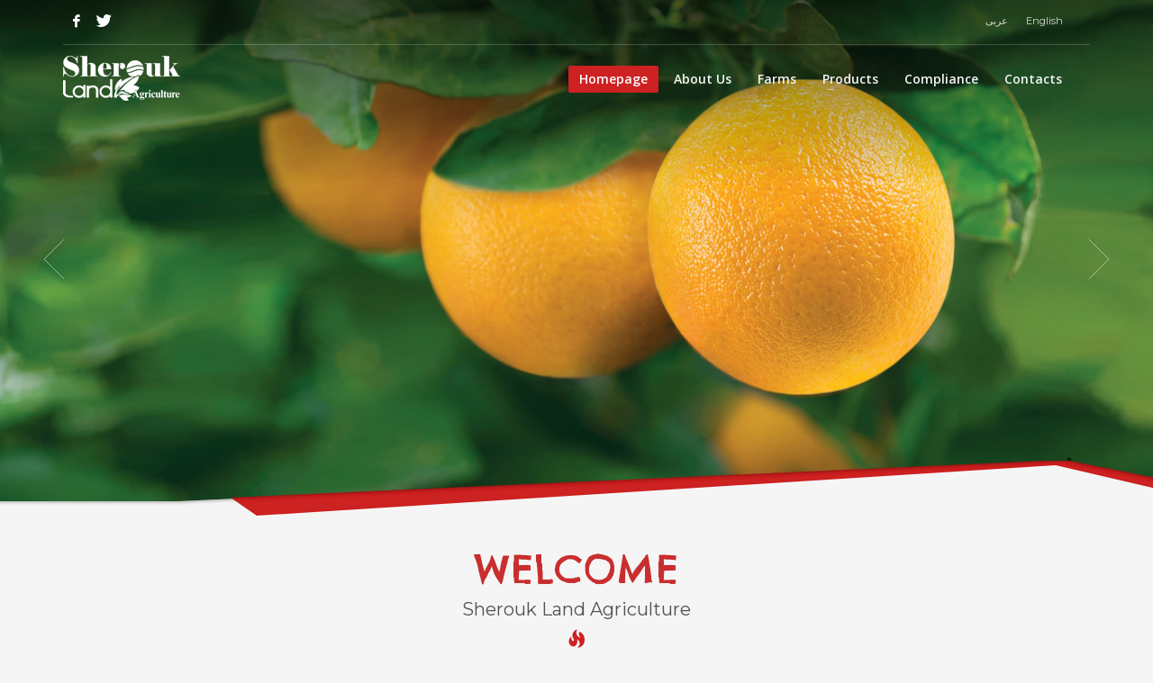

--- FILE ---
content_type: text/html; charset=UTF-8
request_url: http://sheroukland.com/
body_size: 13024
content:
<!DOCTYPE html>
<html lang="en-US">
<head>
<meta charset="UTF-8"/>
<meta name="twitter:widgets:csp" content="on"/>
<link rel="profile" href="http://gmpg.org/xfn/11"/>
<link rel="pingback" href="http://sheroukland.com/xmlrpc.php"/>

<title>Sheroukland &#8211; Agriculture</title>
<link rel='dns-prefetch' href='//fonts.googleapis.com' />
<link rel='dns-prefetch' href='//netdna.bootstrapcdn.com' />
<link rel='dns-prefetch' href='//s.w.org' />
<link rel="alternate" type="application/rss+xml" title="Sheroukland &raquo; Feed" href="http://sheroukland.com/feed/" />
<link rel="alternate" type="application/rss+xml" title="Sheroukland &raquo; Comments Feed" href="http://sheroukland.com/comments/feed/" />
		<script type="text/javascript">
			window._wpemojiSettings = {"baseUrl":"https:\/\/s.w.org\/images\/core\/emoji\/11\/72x72\/","ext":".png","svgUrl":"https:\/\/s.w.org\/images\/core\/emoji\/11\/svg\/","svgExt":".svg","source":{"concatemoji":"http:\/\/sheroukland.com\/wp-includes\/js\/wp-emoji-release.min.js?ver=4.9.26"}};
			!function(e,a,t){var n,r,o,i=a.createElement("canvas"),p=i.getContext&&i.getContext("2d");function s(e,t){var a=String.fromCharCode;p.clearRect(0,0,i.width,i.height),p.fillText(a.apply(this,e),0,0);e=i.toDataURL();return p.clearRect(0,0,i.width,i.height),p.fillText(a.apply(this,t),0,0),e===i.toDataURL()}function c(e){var t=a.createElement("script");t.src=e,t.defer=t.type="text/javascript",a.getElementsByTagName("head")[0].appendChild(t)}for(o=Array("flag","emoji"),t.supports={everything:!0,everythingExceptFlag:!0},r=0;r<o.length;r++)t.supports[o[r]]=function(e){if(!p||!p.fillText)return!1;switch(p.textBaseline="top",p.font="600 32px Arial",e){case"flag":return s([55356,56826,55356,56819],[55356,56826,8203,55356,56819])?!1:!s([55356,57332,56128,56423,56128,56418,56128,56421,56128,56430,56128,56423,56128,56447],[55356,57332,8203,56128,56423,8203,56128,56418,8203,56128,56421,8203,56128,56430,8203,56128,56423,8203,56128,56447]);case"emoji":return!s([55358,56760,9792,65039],[55358,56760,8203,9792,65039])}return!1}(o[r]),t.supports.everything=t.supports.everything&&t.supports[o[r]],"flag"!==o[r]&&(t.supports.everythingExceptFlag=t.supports.everythingExceptFlag&&t.supports[o[r]]);t.supports.everythingExceptFlag=t.supports.everythingExceptFlag&&!t.supports.flag,t.DOMReady=!1,t.readyCallback=function(){t.DOMReady=!0},t.supports.everything||(n=function(){t.readyCallback()},a.addEventListener?(a.addEventListener("DOMContentLoaded",n,!1),e.addEventListener("load",n,!1)):(e.attachEvent("onload",n),a.attachEvent("onreadystatechange",function(){"complete"===a.readyState&&t.readyCallback()})),(n=t.source||{}).concatemoji?c(n.concatemoji):n.wpemoji&&n.twemoji&&(c(n.twemoji),c(n.wpemoji)))}(window,document,window._wpemojiSettings);
		</script>
		<style type="text/css">
img.wp-smiley,
img.emoji {
	display: inline !important;
	border: none !important;
	box-shadow: none !important;
	height: 1em !important;
	width: 1em !important;
	margin: 0 .07em !important;
	vertical-align: -0.1em !important;
	background: none !important;
	padding: 0 !important;
}
</style>
<link rel='stylesheet' id='zn_all_g_fonts-css'  href='//fonts.googleapis.com/css?family=Montserrat%3Aregular%2C500%2C700%7COpen+Sans%3Aregular%2C300%2C600%2C700%2C800&#038;ver=4.9.26' type='text/css' media='all' />
<link rel='stylesheet' id='arabic-font-css-css'  href='http://sheroukland.com/wp-content/plugins/arabic-font/css/arabic-fonts.css' type='text/css' media='all' />
<link rel='stylesheet' id='finalTilesGallery_stylesheet-css'  href='http://sheroukland.com/wp-content/plugins/final-tiles-gallery/scripts/ftg.css?ver=3.3.39' type='text/css' media='all' />
<link rel='stylesheet' id='fontawesome_stylesheet-css'  href='//netdna.bootstrapcdn.com/font-awesome/4.1.0/css/font-awesome.css?ver=4.9.26' type='text/css' media='all' />
<link rel='stylesheet' id='rs-plugin-settings-css'  href='http://sheroukland.com/wp-content/plugins/revslider/public/assets/css/settings.css?ver=5.4.8' type='text/css' media='all' />
<style id='rs-plugin-settings-inline-css' type='text/css'>
#rs-demo-id {}
</style>
<link rel='stylesheet' id='tt-easy-google-fonts-css'  href='http://fonts.googleapis.com/css?family=Open+Sans%3Aregular%7CChelsea+Market%3Aregular%7CExo%3Aregular%2C200&#038;subset=latin%2Call%2Call&#038;ver=4.9.26' type='text/css' media='all' />
<link rel='stylesheet' id='hg-mailchimp-styles-css'  href='http://sheroukland.com/wp-content/themes/kallyas-Master/framework/hogash-mailchimp/assets/css/hg-mailchimp.css?ver=1.0.0' type='text/css' media='all' />
<link rel='stylesheet' id='kallyas-styles-css'  href='http://sheroukland.com/wp-content/themes/kallyas-Master/style.css?ver=4.16.2' type='text/css' media='all' />
<link rel='stylesheet' id='th-bootstrap-styles-css'  href='http://sheroukland.com/wp-content/themes/kallyas-Master/css/bootstrap.min.css?ver=4.16.2' type='text/css' media='all' />
<link rel='stylesheet' id='th-theme-template-styles-css'  href='http://sheroukland.com/wp-content/themes/kallyas-Master/css/template.min.css?ver=4.16.2' type='text/css' media='all' />
<link rel='stylesheet' id='zion-frontend-css'  href='http://sheroukland.com/wp-content/themes/kallyas-Master/framework/zion-builder/assets/css/znb_frontend.css?ver=1.0.21' type='text/css' media='all' />
<link rel='stylesheet' id='6-layout.css-css'  href='//sheroukland.com/wp-content/uploads/zion-builder/cache/6-layout.css?ver=b5afa809926592bb5a9003c4235de018' type='text/css' media='all' />
<link rel='stylesheet' id='js_composer_front-css'  href='http://sheroukland.com/wp-content/plugins/js_composer/assets/css/js_composer.css?ver=4.7.4' type='text/css' media='all' />
<link rel='stylesheet' id='bsf-Defaults-css'  href='http://sheroukland.com/wp-content/uploads/smile_fonts/Defaults/Defaults.css?ver=4.9.26' type='text/css' media='all' />
<link rel='stylesheet' id='ultimate-style-min-css'  href='http://sheroukland.com/wp-content/plugins/Ultimate_VC_Addons/assets/min-css/ultimate.min.css?ver=3.13.4' type='text/css' media='all' />
<link rel='stylesheet' id='th-theme-print-stylesheet-css'  href='http://sheroukland.com/wp-content/themes/kallyas-Master/css/print.css?ver=4.16.2' type='text/css' media='print' />
<link rel='stylesheet' id='th-theme-options-styles-css'  href='//sheroukland.com/wp-content/uploads/zn_dynamic.css?ver=1533603055' type='text/css' media='all' />
<script type='text/javascript' src='http://sheroukland.com/wp-includes/js/jquery/jquery.js?ver=1.12.4'></script>
<script type='text/javascript' src='http://sheroukland.com/wp-includes/js/jquery/jquery-migrate.min.js?ver=1.4.1'></script>
<script type='text/javascript' src='http://sheroukland.com/wp-content/plugins/revslider/public/assets/js/jquery.themepunch.tools.min.js?ver=5.4.8'></script>
<script type='text/javascript' src='http://sheroukland.com/wp-content/plugins/revslider/public/assets/js/jquery.themepunch.revolution.min.js?ver=5.4.8'></script>
<script type='text/javascript' src='http://sheroukland.com/wp-content/plugins/Ultimate_VC_Addons/assets/min-js/ultimate.min.js?ver=3.13.4'></script>
<link rel='https://api.w.org/' href='http://sheroukland.com/wp-json/' />
<link rel="EditURI" type="application/rsd+xml" title="RSD" href="http://sheroukland.com/xmlrpc.php?rsd" />
<link rel="wlwmanifest" type="application/wlwmanifest+xml" href="http://sheroukland.com/wp-includes/wlwmanifest.xml" /> 
<meta name="generator" content="WordPress 4.9.26" />
<link rel="canonical" href="http://sheroukland.com/" />
<link rel='shortlink' href='http://sheroukland.com/' />
<link rel="alternate" type="application/json+oembed" href="http://sheroukland.com/wp-json/oembed/1.0/embed?url=http%3A%2F%2Fsheroukland.com%2F" />
<link rel="alternate" type="text/xml+oembed" href="http://sheroukland.com/wp-json/oembed/1.0/embed?url=http%3A%2F%2Fsheroukland.com%2F&#038;format=xml" />



<!-- Generated by Arabic Font -->
<style type='text/css'>.arab {font-family: JF Flat Jozoor; font-size: 18px; direction: rtl; line-height: 45px; text-align: Center;}</style>


<!-- Start arabic-webfonts v1.4.6 styles -->        <style id='arabic-webfonts' type='text/css'>
                                                                                                   	    </style>
        <!-- /End arabic-webfonts styles -->		<meta name="theme-color"
			  content="#cd2122">
				<meta name="viewport" content="width=device-width, initial-scale=1, maximum-scale=1"/>
		
		<!--[if lte IE 8]>
		<script type="text/javascript">
			var $buoop = {
				vs: {i: 10, f: 25, o: 12.1, s: 7, n: 9}
			};

			$buoop.ol = window.onload;

			window.onload = function () {
				try {
					if ($buoop.ol) {
						$buoop.ol()
					}
				}
				catch (e) {
				}

				var e = document.createElement("script");
				e.setAttribute("type", "text/javascript");
				e.setAttribute("src", "http://browser-update.org/update.js");
				document.body.appendChild(e);
			};
		</script>
		<![endif]-->

		<!-- for IE6-8 support of HTML5 elements -->
		<!--[if lt IE 9]>
		<script src="//html5shim.googlecode.com/svn/trunk/html5.js"></script>
		<![endif]-->
		
	<!-- Fallback for animating in viewport -->
	<noscript>
		<style type="text/css" media="screen">
			.zn-animateInViewport {visibility: visible;}
		</style>
	</noscript>
			<style type="text/css">.recentcomments a{display:inline !important;padding:0 !important;margin:0 !important;}</style>
		<meta name="generator" content="Powered by Visual Composer - drag and drop page builder for WordPress."/>
<!--[if lte IE 9]><link rel="stylesheet" type="text/css" href="http://sheroukland.com/wp-content/plugins/js_composer/assets/css/vc_lte_ie9.css" media="screen"><![endif]--><!--[if IE  8]><link rel="stylesheet" type="text/css" href="http://sheroukland.com/wp-content/plugins/js_composer/assets/css/vc-ie8.css" media="screen"><![endif]--><meta name="generator" content="Powered by Slider Revolution 5.4.8 - responsive, Mobile-Friendly Slider Plugin for WordPress with comfortable drag and drop interface." />
<link rel="icon" href="http://sheroukland.com/wp-content/uploads/2015/10/Icon3.png" sizes="32x32" />
<link rel="icon" href="http://sheroukland.com/wp-content/uploads/2015/10/Icon3.png" sizes="192x192" />
<link rel="apple-touch-icon-precomposed" href="http://sheroukland.com/wp-content/uploads/2015/10/Icon3.png" />
<meta name="msapplication-TileImage" content="http://sheroukland.com/wp-content/uploads/2015/10/Icon3.png" />
<script type="text/javascript">function setREVStartSize(e){									
						try{ e.c=jQuery(e.c);var i=jQuery(window).width(),t=9999,r=0,n=0,l=0,f=0,s=0,h=0;
							if(e.responsiveLevels&&(jQuery.each(e.responsiveLevels,function(e,f){f>i&&(t=r=f,l=e),i>f&&f>r&&(r=f,n=e)}),t>r&&(l=n)),f=e.gridheight[l]||e.gridheight[0]||e.gridheight,s=e.gridwidth[l]||e.gridwidth[0]||e.gridwidth,h=i/s,h=h>1?1:h,f=Math.round(h*f),"fullscreen"==e.sliderLayout){var u=(e.c.width(),jQuery(window).height());if(void 0!=e.fullScreenOffsetContainer){var c=e.fullScreenOffsetContainer.split(",");if (c) jQuery.each(c,function(e,i){u=jQuery(i).length>0?u-jQuery(i).outerHeight(!0):u}),e.fullScreenOffset.split("%").length>1&&void 0!=e.fullScreenOffset&&e.fullScreenOffset.length>0?u-=jQuery(window).height()*parseInt(e.fullScreenOffset,0)/100:void 0!=e.fullScreenOffset&&e.fullScreenOffset.length>0&&(u-=parseInt(e.fullScreenOffset,0))}f=u}else void 0!=e.minHeight&&f<e.minHeight&&(f=e.minHeight);e.c.closest(".rev_slider_wrapper").css({height:f})					
						}catch(d){console.log("Failure at Presize of Slider:"+d)}						
					};</script>
		<style type="text/css" id="wp-custom-css">
			.fxb-grow-0 {
    -ms-flex-positive: 70;
    flex-grow: 70;
}		</style>
	<style id="tt-easy-google-font-styles" type="text/css">p { }
h1 { }
h2 { }
h3 { }
h4 { }
h5 { }
h6 { }
.content { font-family: 'Open Sans'; font-size: 16px; font-style: normal; font-weight: 400; }
.home-headline { color: #c92e2e; font-family: 'Chelsea Market'; font-size: 43px; font-style: normal; font-weight: 400; letter-spacing: 1px; line-height: 0.8; }
.farm-headline { font-family: 'Exo'; font-size: 32px; font-style: normal; font-weight: 400; line-height: 0.8; border-top-width: 7px; border-top-left-radius: 16px; border-top-right-radius: 15px; }
.slide-headline { font-family: 'Exo'; font-style: normal; font-weight: 200; }
</style><noscript><style> .wpb_animate_when_almost_visible { opacity: 1; }</style></noscript></head>

<body  class="home page-template-default page page-id-6 res1170 kl-follow-menu kl-skin--light wpb-js-composer js-comp-ver-4.7.4 vc_responsive" itemscope="itemscope" itemtype="https://schema.org/WebPage" >


			<div class="support_panel support-panel" id="sliding_panel">
				<div class="support-panel-close js-toggle-class" data-targets="#sliding_panel,#open_sliding_panel" data-target-classes="is-opened,is-toggled" data-multiple-targets="">&times;</div>				<div class="container support-panel-container">
					<div id="search-2" class="widget support-panel-widget widget_search">
<form id="searchform" class="gensearch__form" action="http://sheroukland.com/" method="get">
	<input id="s" name="s" value="" class="inputbox gensearch__input" type="text" placeholder="SEARCH ..." />
	<button type="submit" id="searchsubmit" value="go" class="gensearch__submit glyphicon glyphicon-search"></button>
	</form></div><div id="recent-comments-2" class="widget support-panel-widget widget_recent_comments"><h3 class="widgettitle title support-panel-widgettitle">Recent Comments</h3><ul id="recentcomments"></ul></div><div id="archives-2" class="widget support-panel-widget widget_archive"><h3 class="widgettitle title support-panel-widgettitle">Archives</h3>			<ul class="menu">
							</ul>
		</div><div id="categories-2" class="widget support-panel-widget widget_categories"><h3 class="widgettitle title support-panel-widgettitle">Categories</h3>			<ul class="menu">
				<li class="cat-item-none">No categories</li>			</ul>
		</div><div id="meta-2" class="widget support-panel-widget widget_meta"><h3 class="widgettitle title support-panel-widgettitle">Meta</h3>			<ul>
			<li><a href="http://sheroukland.com/wp-login.php?action=register">Register</a></li>			<li><a href="http://sheroukland.com/wp-login.php">Log in</a></li>
			<li><a href="http://sheroukland.com/feed/">Entries <abbr title="Really Simple Syndication">RSS</abbr></a></li>
			<li><a href="http://sheroukland.com/comments/feed/">Comments <abbr title="Really Simple Syndication">RSS</abbr></a></li>
			<li><a href="https://wordpress.org/" title="Powered by WordPress, state-of-the-art semantic personal publishing platform.">WordPress.org</a></li>			</ul>
			</div>				</div>
			</div><!--// end #sliding_panel.support_panel -->
			<div class="login_register_stuff">
		<div id="register_panel" class="loginbox-popup auth-popup register-popup mfp-hide">
			<div class="inner-container register-panel auth-popup-panel">
				<h3 class="m_title m_title_ext text-custom auth-popup-title" itemprop="alternativeHeadline" >CREATE ACCOUNT</h3>

				<form id="register_form" name="login_form" method="post" class="zn_form_login" action="http://sheroukland.com/wp-login.php?action=register">
					<div class="zn_form_login-result"></div>
					<div class="form-group kl-fancy-form ">
						<input type="text" id="reg-username" name="user_login" class="form-control inputbox kl-fancy-form-input kl-fw-input" placeholder="type desired username"/>
						<label class="kl-font-alt kl-fancy-form-label">USERNAME</label>
					</div>
					<div class="form-group kl-fancy-form">
						<input type="text" id="reg-email" name="user_email" class="form-control inputbox kl-fancy-form-input kl-fw-input" placeholder="your-email@website.com"/>
						<label class="kl-font-alt kl-fancy-form-label">EMAIL</label>
					</div>
						<div class="form-group kl-fancy-form">
						<input type="password" id="reg-pass" name="user_password" class="form-control inputbox kl-fancy-form-input kl-fw-input" placeholder="*****"/>
						<label class="kl-font-alt kl-fancy-form-label">PASSWORD</label>
					</div>
					<div class="form-group kl-fancy-form">
						<input type="password" id="reg-pass2" name="user_password2" class="form-control inputbox kl-fancy-form-input kl-fw-input" placeholder="*****"/>
						<label class="kl-font-alt kl-fancy-form-label">CONFIRM PASSWORD</label>
					</div>

					
					
					<div class="form-group">
						<input type="submit" id="signup" name="submit" class="btn zn_sub_button btn-block btn-fullcolor btn-md" value="CREATE MY ACCOUNT"/>
					</div>

					<input type="hidden" value="register" name="zn_form_action"/>
					<input type="hidden" value="zn_do_login" name="action"/>

					<div class="links auth-popup-links">
											</div>
				</form>
			</div>
		</div><!-- end register panel -->
		</div><!-- end login register stuff -->		<div id="fb-root"></div>
		<script>(function (d, s, id) {
			var js, fjs = d.getElementsByTagName(s)[0];
			if (d.getElementById(id)) {return;}
			js = d.createElement(s); js.id = id;
			js.src = "https://connect.facebook.net/en_US/sdk.js";
			fjs.parentNode.insertBefore(js, fjs);
		}(document, 'script', 'facebook-jssdk'));</script>
		

<div id="page_wrapper">

<header id="header" class="site-header  style7  header--follow    sticky-resize headerstyle--default site-header--absolute nav-th--light sheader-sh--light"   role="banner" itemscope="itemscope" itemtype="https://schema.org/WPHeader" >
	<div class="kl-header-bg "></div>	<div class="site-header-wrapper sticky-top-area">

		<div class="site-header-top-wrapper topbar-style--default  sh--light">

			<div class="siteheader-container container">

				

	
	<div class="fxb-row site-header-row site-header-top ">

		<div class='fxb-col fxb fxb-start-x fxb-center-y fxb-basis-auto site-header-col-left site-header-top-left'>
			<ul class="sh-component social-icons sc--clean topnav navRight topnav-no-hdnav"><li class="topnav-li social-icons-li"><a href="#" data-zniconfam="kl-social-icons" data-zn_icon="" target="_self" class="topnav-item social-icons-item scheader-icon-" title="Facebook"></a></li><li class="topnav-li social-icons-li"><a href="#" data-zniconfam="kl-social-icons" data-zn_icon="" target="_self" class="topnav-item social-icons-item scheader-icon-" title="Twitter"></a></li></ul>					</div>

		<div class='fxb-col fxb fxb-end-x fxb-center-y fxb-basis-auto site-header-col-right site-header-top-right'>
						<div class="sh-component zn_header_top_nav-wrapper "><span class="headernav-trigger js-toggle-class" data-target=".zn_header_top_nav-wrapper" data-target-class="is-opened"></span><ul id="menu-lang-1" class="zn_header_top_nav topnav topnav-no-sc clearfix"><li class="menu-item menu-item-type-custom menu-item-object-custom menu-item-40"><a href="http://ar.sheroukland.com/">عربى</a></li>
<li class="menu-item menu-item-type-custom menu-item-object-custom current-menu-item current_page_item menu-item-home menu-item-39 active"><a href="http://sheroukland.com/">English</a></li>
</ul></div>			<ul class="sh-component topnav navRight topnav--sliding-panel topnav-no-sc topnav-no-hdnav">
				<li class="topnav-li">
					<a href="#" id="open_sliding_panel" class="topnav-item open-sliding-panel js-toggle-class" data-target="#sliding_panel" data-target-class="is-opened">
						<i class="glyphicon glyphicon-remove-circle kl-icon-white"></i>
						<i class="glyphicon glyphicon-info-sign kl-icon-white visible-xs xs-icon"></i>
						<span class="hidden-xs">SUPPORT</span>
					</a>
				</li>
			</ul>
				</div>

	</div><!-- /.site-header-top -->

	<div class="separator site-header-separator "></div>

			</div>
		</div><!-- /.site-header-top-wrapper -->

		<div class="kl-top-header site-header-main-wrapper clearfix   header-no-bottom  sh--light">

			<div class="container siteheader-container ">

				<div class='fxb-col fxb-basis-auto'>

					

<div class="fxb-row site-header-row site-header-main ">

	<div class='fxb-col fxb fxb-start-x fxb-center-y fxb-basis-auto fxb-grow-0 fxb-sm-full site-header-col-left site-header-main-left'>
				<div id="logo-container" class="logo-container  hasHoverMe logosize--yes zn-original-logo">
			<!-- Logo -->
			<h1 class='site-logo logo ' id='logo'><a href='http://sheroukland.com/' class='site-logo-anch'><img class="logo-img site-logo-img" src="http://sheroukland.com/wp-content/uploads/2016/01/LOGO.png"  alt="Sheroukland" title="Agriculture"  /></a></h1>			<!-- InfoCard -->
					</div>

		<div class="separator site-header-separator visible-xs"></div>	</div>

	<div class='fxb-col fxb fxb-center-x fxb-center-y fxb-basis-auto fxb-sm-half site-header-col-center site-header-main-center'>
				<div class="sh-component main-menu-wrapper" role="navigation" itemscope="itemscope" itemtype="https://schema.org/SiteNavigationElement" >

					<div class="zn-res-menuwrapper">
			<a href="#" class="zn-res-trigger zn-menuBurger zn-menuBurger--3--s zn-menuBurger--anim1 " id="zn-res-trigger">
				<span></span>
				<span></span>
				<span></span>
			</a>
		</div><!-- end responsive menu -->
		<div id="main-menu" class="main-nav mainnav--sidepanel mainnav--active-bg mainnav--pointer-dash nav-mm--light zn_mega_wrapper "><ul id="menu-main-nav" class="main-menu main-menu-nav zn_mega_menu "><li id="menu-item-18" class="main-menu-item menu-item menu-item-type-post_type menu-item-object-page menu-item-home current-menu-item page_item page-item-6 current_page_item menu-item-18 active  main-menu-item-top  menu-item-even menu-item-depth-0"><a title="_" href="http://sheroukland.com/" class=" main-menu-link main-menu-link-top"><span>Homepage</span></a></li>
<li id="menu-item-17" class="main-menu-item menu-item menu-item-type-post_type menu-item-object-page menu-item-17  main-menu-item-top  menu-item-even menu-item-depth-0"><a href="http://sheroukland.com/about-us/" class=" main-menu-link main-menu-link-top"><span>About Us</span></a></li>
<li id="menu-item-16" class="main-menu-item menu-item menu-item-type-post_type menu-item-object-page menu-item-16  main-menu-item-top  menu-item-even menu-item-depth-0"><a href="http://sheroukland.com/farms/" class=" main-menu-link main-menu-link-top"><span>Farms</span></a></li>
<li id="menu-item-108" class="main-menu-item menu-item menu-item-type-custom menu-item-object-custom menu-item-has-children menu-item-108  main-menu-item-top  menu-item-even menu-item-depth-0"><a href="#" class=" main-menu-link main-menu-link-top"><span>Products</span></a>
<ul class="sub-menu clearfix">
	<li id="menu-item-56" class="main-menu-item menu-item menu-item-type-post_type menu-item-object-page menu-item-56  main-menu-item-sub  menu-item-odd menu-item-depth-1"><a href="http://sheroukland.com/orange/" class=" main-menu-link main-menu-link-sub"><span>Citrus</span></a></li>
	<li id="menu-item-57" class="main-menu-item menu-item menu-item-type-post_type menu-item-object-page menu-item-57  main-menu-item-sub  menu-item-odd menu-item-depth-1"><a href="http://sheroukland.com/grape/" class=" main-menu-link main-menu-link-sub"><span>Grape</span></a></li>
	<li id="menu-item-55" class="main-menu-item menu-item menu-item-type-post_type menu-item-object-page menu-item-55  main-menu-item-sub  menu-item-odd menu-item-depth-1"><a href="http://sheroukland.com/mango/" class=" main-menu-link main-menu-link-sub"><span>Mango</span></a></li>
</ul>
</li>
<li id="menu-item-38" class="main-menu-item menu-item menu-item-type-post_type menu-item-object-page menu-item-38  main-menu-item-top  menu-item-even menu-item-depth-0"><a href="http://sheroukland.com/compliance/" class=" main-menu-link main-menu-link-top"><span>Compliance</span></a></li>
<li id="menu-item-15" class="main-menu-item menu-item menu-item-type-post_type menu-item-object-page menu-item-15  main-menu-item-top  menu-item-even menu-item-depth-0"><a href="http://sheroukland.com/products/" class=" main-menu-link main-menu-link-top"><span>Contacts</span></a></li>
</ul></div>		</div>
		<!-- end main_menu -->
			</div>

	<div class='fxb-col fxb fxb-end-x fxb-center-y fxb-basis-auto fxb-sm-half site-header-col-right site-header-main-right'>

		<div class='fxb-col fxb fxb-end-x fxb-center-y fxb-basis-auto fxb-sm-half site-header-main-right-top'>
								</div>

		
	</div>

</div><!-- /.site-header-main -->


				</div>

							</div><!-- /.siteheader-container -->

		</div><!-- /.site-header-main-wrapper -->

		

	</div><!-- /.site-header-wrapper -->
	</header>
<div class="zn_pb_wrapper clearfix zn_sortable_content" data-droplevel="0"><div class="kl-slideshow iosslider-slideshow uh_neutral_color zn_dummy_value  maskcontainer--mask5 eluid4cc5013a iosslider--custom-height ">

	<div class="kl-loader">
		<svg version="1.1" id="loader-1" xmlns="http://www.w3.org/2000/svg" xmlns:xlink="http://www.w3.org/1999/xlink" x="0px" y="0px"
		width="40px" height="40px" viewBox="0 0 40 40" enable-background="new 0 0 40 40" xml:space="preserve">
			<path opacity="0.2" fill="#000" d="M20.201,5.169c-8.254,0-14.946,6.692-14.946,14.946c0,8.255,6.692,14.946,14.946,14.946
			s14.946-6.691,14.946-14.946C35.146,11.861,28.455,5.169,20.201,5.169z M20.201,31.749c-6.425,0-11.634-5.208-11.634-11.634
			c0-6.425,5.209-11.634,11.634-11.634c6.425,0,11.633,5.209,11.633,11.634C31.834,26.541,26.626,31.749,20.201,31.749z"/>
			<path fill="#000" d="M26.013,10.047l1.654-2.866c-2.198-1.272-4.743-2.012-7.466-2.012h0v3.312h0
			C22.32,8.481,24.301,9.057,26.013,10.047z">
				<animateTransform attributeType="xml" attributeName="transform" type="rotate" from="0 20 20" to="360 20 20" dur="0.5s" repeatCount="indefinite"/>
			</path>
		</svg>
	</div>

	<div class="bgback"></div>
	<div class="th-sparkles"></div>


<div class="iosSlider kl-slideshow-inner">

	<div class="kl-iosslider js-ios-slick" data-slick='{"infinite":true,"slidesToShow":1,"slidesToScroll":1,"autoplay":true,"autoplaySpeed":"6000","easing":"easeOutExpo","dragging":true,"loadingContainer":".eluid4cc5013a","arrows":true,"appendArrows":".eluid4cc5013a .iosSliderNav","prevArrow":".eluid4cc5013a .znSlickNav-prev","nextArrow":".eluid4cc5013a .znSlickNav-next","dots":true,"appendDots":".eluid4cc5013a .kl-ios-selectors-block"}'>

		<div class="item iosslider__item" ><img class="slide-item-bg cover-fit-img vertical-pos--center" src="http://sheroukland.com/wp-content/uploads/2016/01/orange-1-1-e1453302401393.jpg"   alt=""  title="orange (1)"><div class="container  kl-iosslide-caption kl-ioscaption--style4 fromleft klios-aligncenter kl-caption-posv-bottom"><h2 class="main_title   " itemprop="headline" ><span>Citrus </span></h2></div></div><!-- end item --><div class="item iosslider__item" ><img class="slide-item-bg cover-fit-img vertical-pos--center" src="http://sheroukland.com/wp-content/uploads/2016/01/Grape-2-e1453569922728.jpg"   alt=""  title="Grape (2)"><div class="container  kl-iosslide-caption kl-ioscaption--style4 fromleft klios-aligncenter kl-caption-posv-bottom"><h2 class="main_title   " itemprop="headline" ><span>Grape</span></h2></div></div><!-- end item --><div class="item iosslider__item" ><img class="slide-item-bg cover-fit-img vertical-pos--center" src="http://sheroukland.com/wp-content/uploads/2016/02/mango-leaves-e1454677493737.jpg"   alt=""  title="mango-leaves"><div class="container  kl-iosslide-caption kl-ioscaption--style4 fromleft klios-aligncenter kl-caption-posv-bottom"><h2 class="main_title   " itemprop="headline" ><span>Mango</span></h2></div></div><!-- end item --></div>
		<div class="iosSliderNav znSlickNav">
			<div class="znSlickNav-arr znSlickNav-prev">
				<svg viewBox="0 0 256 256"><polyline fill="none" stroke="black" stroke-width="16" stroke-linejoin="round" stroke-linecap="round" points="184,16 72,128 184,240"></polyline></svg>
				<div class="btn-label">PREV</div>
			</div>
			<div class="znSlickNav-arr znSlickNav-next">
				<svg viewBox="0 0 256 256"><polyline fill="none" stroke="black" stroke-width="16" stroke-linejoin="round" stroke-linecap="round" points="72,16 184,128 72,240"></polyline></svg>
				<div class="btn-label">NEXT</div>
			</div>
		</div></div><!-- end iosSlider -->				<div class="kl-ios-selectors-block bullets2"></div>
					
		
		
		<div class="kl-mask kl-bottommask kl-mask--mask5 kl-mask--light"><svg width="2700px" height="64px" class="svgmask" viewBox="0 0 2700 64" version="1.1" xmlns="http://www.w3.org/2000/svg" xmlns:xlink="http://www.w3.org/1999/xlink">
    <defs>
        <filter x="-50%" y="-50%" width="200%" height="200%" filterUnits="objectBoundingBox" id="filter-mask5">
            <feOffset dx="0" dy="2" in="SourceAlpha" result="shadowOffsetInner1"></feOffset>
            <feGaussianBlur stdDeviation="1.5" in="shadowOffsetInner1" result="shadowBlurInner1"></feGaussianBlur>
            <feComposite in="shadowBlurInner1" in2="SourceAlpha" operator="arithmetic" k2="-1" k3="1" result="shadowInnerInner1"></feComposite>
            <feColorMatrix values="0 0 0 0 0   0 0 0 0 0   0 0 0 0 0  0 0 0 0.45 0" in="shadowInnerInner1" type="matrix" result="shadowMatrixInner1"></feColorMatrix>
            <feMerge>
                <feMergeNode in="SourceGraphic"></feMergeNode>
                <feMergeNode in="shadowMatrixInner1"></feMergeNode>
            </feMerge>
        </filter>
    </defs>
    <path d="M1892,0 L2119,44.993 L2701,45 L2701.133,63.993 L-0.16,63.993 L1.73847048e-12,45 L909,44.993 L1892,0 Z" class="bmask-bgfill" fill="#f5f5f5" filter="url(#filter-mask5)"  style="fill:"></path>
    <path d="M2216,44.993 L2093,55 L1882,6 L995,62 L966,42 L1892,0 L2118,44.993 L2216,44.993 L2216,44.993 Z" fill="#cd2122" class="bmask-customfill" filter="url(#filter-mask5)"></path>
</svg>
</div>		<!-- header bottom style -->

	</div>
	<!-- end kl-slideshow -->

			<section class="zn_section eluid18165328     section-sidemargins    section--no " id="eluid18165328"  >

			
			<div class="zn_section_size container zn-section-height--auto zn-section-content_algn--top ">

				<div class="row ">
					
		<div class="eluid4d1ac30c            col-md-12 col-sm-12   znColumnElement"  id="eluid4d1ac30c" >

			
			<div class="znColumnElement-innerWrapper-eluid4d1ac30c znColumnElement-innerWrapper znColumnElement-innerWrapper--valign-top znColumnElement-innerWrapper--halign-left " >

				<div class="znColumnElement-innerContent">					<div class="kl-title-block clearfix tbk--text- tbk--center text-center tbk-symbol--icon tbk--colored tbk-icon-pos--after-subtitle eluid281a3d61 " ><h3 class="tbk__title" itemprop="headline" ><span class="home-headline">WELCOME</span></h3><h4 class="tbk__subtitle" itemprop="alternativeHeadline" >Sherouk Land Agriculture</h4><span class="tbk__symbol "><span class="tbk__icon" data-zniconfam="glyphicons_halflingsregular" data-zn_icon=""></span></span><div class="tbk__text"><p style="text-align: center;"><span class="content">El Arousa Tea company was founded by the Badawy group. El Arousa company has a great experience in the field of food industries for more than 50 years. Due to the rapid business growth and expansion, Badawy group has many diversified companies, one of the companies is Sherouk Land for agricultural development...<a href="http://sheroukland.com/about-us/"> See More.</a></span></p>
</div></div><div id="eluid28cc15f2" class="zn_buttons_element eluid28cc15f2 text-center " ><a href="http://sheroukland.com/wp-content/uploads/2016/03/SHEROUKLAND-CATALOG.pdf" id="eluid28cc15f20" class="eluid28cc15f20 btn-element btn-element-0 btn  btn-lined lined-custom btn-md btn-forth zn_dummy_value btn-icon--before btn--rounded"  target="_blank" rel="noopener" itemprop="url" ><span class="btn-element-icon" data-zniconfam="glyphicons_halflingsregular" data-zn_icon=""></span><span>  Download Company Catalog</span></a></div>				</div>
			</div>

			
		</div>
	
				</div>
			</div>

					</section>


				<section class="zn_section eluide8d06608     section-sidemargins    section--no " id="eluide8d06608"  >

			
			<div class="zn_section_size container zn-section-height--auto zn-section-content_algn--top ">

				<div class="row ">
					
		<div class="eluidc80d6314            col-md-4 col-sm-4   znColumnElement"  id="eluidc80d6314" >

			
			<div class="znColumnElement-innerWrapper-eluidc80d6314 znColumnElement-innerWrapper znColumnElement-innerWrapper--valign-top znColumnElement-innerWrapper--halign-left " >

				<div class="znColumnElement-innerContent">					<div class="image-boxes image-boxes--4 kl-title_style_center eluidfb9c6379   imgboxes_style4" ><a href="http://sheroukland.com/farms/"  class="imgboxes4_link imgboxes-wrapper image-boxes-link   "  target="_self"  itemprop="url" ><div class="image-boxes-img-wrapper"><img src="http://sheroukland.com/wp-content/uploads/2015/10/img-box1.jpg"   alt=""  title="img-box1" class="img-responsive imgbox_image image-boxes-img " /></div><span class="imgboxes-border-helper image-boxes-border-helper"></span><h3 class="m_title m_title_ext text-custom imgboxes-title image-boxes-title" itemprop="headline" ><span>Farms</span></h3></a><div class="image-boxes-text"><p><a style=" color:grey">Insight into our orchards .. </a></p></div></div>				</div>
			</div>

			
		</div>
	
		<div class="eluidbef1d109            col-md-4 col-sm-4   znColumnElement"  id="eluidbef1d109" >

			
			<div class="znColumnElement-innerWrapper-eluidbef1d109 znColumnElement-innerWrapper znColumnElement-innerWrapper--valign-top znColumnElement-innerWrapper--halign-left " >

				<div class="znColumnElement-innerContent">					<div class="image-boxes image-boxes--4 kl-title_style_center eluid43d3afb0   imgboxes_style4" ><a href="#"  class="imgboxes4_link imgboxes-wrapper image-boxes-link   "  target="_blank" rel="noopener" itemprop="url" ><div class="image-boxes-img-wrapper"><img src="http://sheroukland.com/wp-content/uploads/2016/02/sheropack-2.jpg"   alt=""  title="sheropack (2)" class="img-responsive imgbox_image image-boxes-img " /></div><span class="imgboxes-border-helper image-boxes-border-helper"></span><h3 class="m_title m_title_ext text-custom imgboxes-title image-boxes-title" itemprop="headline" ><span>Packing</span></h3></a><div class="image-boxes-text"><p><a style=" color: grey ">Description of fruit packages ..</a></p></div></div>				</div>
			</div>

			
		</div>
	
		<div class="eluidedf73379            col-md-4 col-sm-4   znColumnElement"  id="eluidedf73379" >

			
			<div class="znColumnElement-innerWrapper-eluidedf73379 znColumnElement-innerWrapper znColumnElement-innerWrapper--valign-top znColumnElement-innerWrapper--halign-left " >

				<div class="znColumnElement-innerContent">					<div class="image-boxes image-boxes--4 kl-title_style_center eluidbb87f4d7   imgboxes_style4" ><a href=""  class="imgboxes4_link imgboxes-wrapper image-boxes-link   "  target="_self"  itemprop="url" ><div class="image-boxes-img-wrapper"><img src="http://sheroukland.com/wp-content/uploads/2016/01/harvesttt.jpg"   alt=""  title="harvesttt" class="img-responsive imgbox_image image-boxes-img " /></div><span class="imgboxes-border-helper image-boxes-border-helper"></span><h3 class="m_title m_title_ext text-custom imgboxes-title image-boxes-title" itemprop="headline" ><span>Harvest Tables</span></h3></a><div class="image-boxes-text"><p><a style=" color: grey ">Get to know our crops harvest seasons ....</a></p></div></div>				</div>
			</div>

			
		</div>
	
				</div>
			</div>

					</section>


				<section class="zn_section eluid10ce8008     section-sidemargins    zn_section--masked zn_section--relative section--no " id="eluid10ce8008"  >

			
			<div class="zn_section_size container zn-section-height--auto zn-section-content_algn--top ">

				<div class="row ">
					
		<div class="eluid39fc5924            col-md-12 col-sm-12   znColumnElement"  id="eluid39fc5924" >

			
			<div class="znColumnElement-innerWrapper-eluid39fc5924 znColumnElement-innerWrapper znColumnElement-innerWrapper--valign-top znColumnElement-innerWrapper--halign-left " >

				<div class="znColumnElement-innerContent">									</div>
			</div>

			
		</div>
	
				</div>
			</div>

			<div class="kl-mask kl-bottommask kl-mask--shadow_simple_down kl-mask--light"></div>		</section>


				<section class="zn_section eluid76a83b67     section-sidemargins    section--no " id="eluid76a83b67"  >

			
			<div class="zn_section_size container zn-section-height--auto zn-section-content_algn--top ">

				<div class="row ">
					
		<div class="eluid20519d83            col-md-12 col-sm-12   znColumnElement"  id="eluid20519d83" >

			
			<div class="znColumnElement-innerWrapper-eluid20519d83 znColumnElement-innerWrapper znColumnElement-innerWrapper--valign-top znColumnElement-innerWrapper--halign-left " >

				<div class="znColumnElement-innerContent">					<div class="kl-title-block clearfix tbk--text- tbk--center text-center tbk-symbol--line_border  tbk-icon-pos--after-title eluidbb53b6ab " ><h3 class="tbk__title" itemprop="headline" ><p><h2 style="color:  #cd2122">WHY CHOOSE US ?</h2></p></h3><span class="tbk__symbol "><span></span></span><h4 class="tbk__subtitle" itemprop="alternativeHeadline" ><h4>Being one of the leading fruit farms in Egypt, we are committed to provide our customers<br> with best quality fruit crops, and always ensure their satisfaction with our service.  </h4></h4></div>				</div>
			</div>

			
		</div>
	
				</div>
			</div>

					</section>


				<section class="zn_section eluid0513ae55     section-sidemargins    zn_section--masked zn_section--relative section--no " id="eluid0513ae55"  >

			
			<div class="zn_section_size full_width zn-section-height--auto zn-section-content_algn--top ">

				<div class="row ">
					
		<div class="eluid2dde102f            col-md-12 col-sm-12   znColumnElement"  id="eluid2dde102f" >

			
			<div class="znColumnElement-innerWrapper-eluid2dde102f znColumnElement-innerWrapper znColumnElement-innerWrapper--valign-top znColumnElement-innerWrapper--halign-left " >

				<div class="znColumnElement-innerContent">					
        <div class="zn_custom_container eluid6b4e7406  smart-cnt--default   clearfix" >
						
			<div class="row zn_col_container-smart_container ">
			
		<div class="eluidfa060ac0            col-md-4 col-sm-4   znColumnElement"  id="eluidfa060ac0" >

			
			<div class="znColumnElement-innerWrapper-eluidfa060ac0 znColumnElement-innerWrapper znColumnElement-innerWrapper--valign-top znColumnElement-innerWrapper--halign-left " >

				<div class="znColumnElement-innerContent">					<div class="th-spacer clearfix eluid391c0478     "></div>
        <div class="zn_custom_container eluid39ef02f3  smart-cnt--default   clearfix" >
						
			<div class="row zn_col_container-smart_container ">
			
		<div class="eluida4306a2f            col-md-12 col-sm-12   znColumnElement"  id="eluida4306a2f" >

			
			<div class="znColumnElement-innerWrapper-eluida4306a2f znColumnElement-innerWrapper znColumnElement-innerWrapper--valign-top znColumnElement-innerWrapper--halign-left " >

				<div class="znColumnElement-innerContent">					<div class="zn_text_box eluide2de29b6  zn_text_box-light element-scheme--light" ><h4 style="text-align: right; padding-right: 90px;"><strong>Competitive Prices</strong></h4>
</div>				</div>
			</div>

			
		</div>
	        </div>
				        </div><!-- /.zn_custom_container -->


		<div class="zn_text_box eluid90b87385  zn_text_box-light element-scheme--light" ><p style="text-align: right;">We offer our costumers high value products with a very competitive prices</p>
</div>
        <div class="zn_custom_container eluid115a04bc  smart-cnt--default   clearfix" >
						
			<div class="row zn_col_container-smart_container ">
			
		<div class="eluid0f872fbd            col-md-12 col-sm-12   znColumnElement"  id="eluid0f872fbd" >

			
			<div class="znColumnElement-innerWrapper-eluid0f872fbd znColumnElement-innerWrapper znColumnElement-innerWrapper--valign-top znColumnElement-innerWrapper--halign-left " >

				<div class="znColumnElement-innerContent">					<div class="zn_text_box eluid87cb90f8  zn_text_box-light element-scheme--light" ><h4 style="text-align: right; padding-right: 90px;"><strong>Certified Experience</strong></h4>
</div>				</div>
			</div>

			
		</div>
	        </div>
				        </div><!-- /.zn_custom_container -->


		<div class="zn_text_box eluidd0964c3a  zn_text_box-light element-scheme--light" ><p style="text-align: right;">Our Farming Processes are ruled by Certified International Quality  and management standards.</p>
</div>				</div>
			</div>

			
		</div>
	
		<div class="eluid0e815725            col-md-4 col-sm-4   znColumnElement"  id="eluid0e815725" >

			
			<div class="znColumnElement-innerWrapper-eluid0e815725 znColumnElement-innerWrapper znColumnElement-innerWrapper--valign-top znColumnElement-innerWrapper--halign-left " >

				<div class="znColumnElement-innerContent">					
<div class="stage-ibx eluid249e9551  stage-ibx--points-trp stage-ibx--src-ibx" >

		<div class="stage-ibx__stage">
		<img src="http://sheroukland.com/wp-content/uploads/2015/10/adult-farmer-costume1.png"  alt="" title="adult-farmer-costume1" class="stage-ibx__stage-img img-responsive">

		
	</div><!-- /.stage-ibx__stage -->
	
	<div class="clearfix"></div>

</div><!-- /.stage-ibx -->

				</div>
			</div>

			
		</div>
	
		<div class="eluidcf1ca571            col-md-4 col-sm-4   znColumnElement"  id="eluidcf1ca571" >

			
			<div class="znColumnElement-innerWrapper-eluidcf1ca571 znColumnElement-innerWrapper znColumnElement-innerWrapper--valign-top znColumnElement-innerWrapper--halign-left " >

				<div class="znColumnElement-innerContent">					<div class="th-spacer clearfix eluid0937e156     "></div>
        <div class="zn_custom_container eluidb116d6b8  smart-cnt--default   clearfix" >
						
			<div class="row zn_col_container-smart_container ">
			
		<div class="eluide982d054            col-md-12 col-sm-12   znColumnElement"  id="eluide982d054" >

			
			<div class="znColumnElement-innerWrapper-eluide982d054 znColumnElement-innerWrapper znColumnElement-innerWrapper--valign-top znColumnElement-innerWrapper--halign-left " >

				<div class="znColumnElement-innerContent">					<div class="zn_text_box eluid65ded33e  zn_text_box-light element-scheme--light" ><h4 style="margin-top: -5px; padding-left: 90px; text-align: left;"><strong><br />
Prof. Team Work</strong></h4>
</div>				</div>
			</div>

			
		</div>
	        </div>
				        </div><!-- /.zn_custom_container -->


		<div class="zn_text_box eluid73bc93b8  zn_text_box-light element-scheme--light" ><p style="text-align: left;">Our fruit orchards are farmed by skilled farmers under the supervisions of professional Engineers and Experts</p>
</div>
        <div class="zn_custom_container eluide4ba58e4  smart-cnt--default   clearfix" >
						
			<div class="row zn_col_container-smart_container ">
			
		<div class="eluid693083d8            col-md-12 col-sm-12   znColumnElement"  id="eluid693083d8" >

			
			<div class="znColumnElement-innerWrapper-eluid693083d8 znColumnElement-innerWrapper znColumnElement-innerWrapper--valign-top znColumnElement-innerWrapper--halign-left " >

				<div class="znColumnElement-innerContent">					<div class="zn_text_box eluid0429c540  zn_text_box-light element-scheme--light" ><h4 style="margin-top: -5px; padding-left: 90px; text-align: left;"><strong><br />
Advanced Farming Methods</strong></h4>
</div>				</div>
			</div>

			
		</div>
	        </div>
				        </div><!-- /.zn_custom_container -->


		<div class="zn_text_box eluid8121a0da  zn_text_box-light element-scheme--light" ><p>We use the latest and most advanced farming technologies, which improves our land productivity and fruit qualit</p>
</div>				</div>
			</div>

			
		</div>
	        </div>
				        </div><!-- /.zn_custom_container -->


						</div>
			</div>

			
		</div>
	
				</div>
			</div>

			<div class="kl-mask kl-bottommask kl-mask--shadow_simple kl-mask--light"></div>		</section>


				<section class="zn_section eluidacc1ebda     section-sidemargins    zn_section--relative section--no " id="eluidacc1ebda"  >

			<div class="zn-bgSource "  ><div class="zn-bgSource-image" style="background-image:url(http://sheroukland.com/wp-content/uploads/2016/01/slide11.jpg);background-repeat:no-repeat;background-position:center center;background-size:cover;background-attachment:fixed"></div><div class="zn-bgSource-overlay" style="background-color:rgba(10,10,10,0.25)"></div><div class="zn-bgSource-overlayGloss"></div></div>
			<div class="zn_section_size container zn-section-height--auto zn-section-content_algn--top ">

				<div class="row ">
					
		<div class="eluid6a1ccb14            col-md-12 col-sm-12   znColumnElement"  id="eluid6a1ccb14" >

			
			<div class="znColumnElement-innerWrapper-eluid6a1ccb14 znColumnElement-innerWrapper znColumnElement-innerWrapper--valign-top znColumnElement-innerWrapper--halign-left " >

				<div class="znColumnElement-innerContent">					<div class="kl-title-block clearfix tbk--text- tbk--center text-center tbk-symbol--line_border  tbk-icon-pos--after-title eluid2cf20ddb " ><h3 class="tbk__title" itemprop="headline" ><span><h2 style="color:  #ffffff">GALLARY</h2></span></h3><span class="tbk__symbol "><span></span></span></div>			<div class=" eluida98af49c gridPhotoGallery mfp-gallery mfp-gallery--misc gridPhotoGallery--ratio-short gridPhotoGallery--cols-3 gpg-gutter--5   gridPhotoGallery--scheme-light" data-cols="3" data-layout="masonry" >

				<div class="gridPhotoGallery__item gridPhotoGallery__item--sizer"></div>
				<div class="gridPhotoGallery__item gridPhotoGalleryItem--w1 gridPhotoGallery-item--scheme- "><a title="Grape Farms" class="gridPhotoGalleryItem--h1 gridPhotoGallery__link kl-fontafter-alt gridPhotoGallery__link-anim--none" data-lightbox="mfp" data-mfp="image" href="http://sheroukland.com/wp-content/uploads/2016/01/IMG_4550.jpg" ><span class="gridPhotoGallery__imgAnimWrapper"><img class="gridPhotoGallery__img cover-fit-img" src="http://sheroukland.com/wp-content/uploads/2016/01/IMG_4550.jpg"   alt=""  title=""><i class="kl-icon glyphicon glyphicon-search circled-icon ci-large"></i></span></a></div><div class="gridPhotoGallery__item gridPhotoGalleryItem--w1 gridPhotoGallery-item--scheme- "><a title="Flame" class="gridPhotoGalleryItem--h1 gridPhotoGallery__link kl-fontafter-alt gridPhotoGallery__link-anim--none" data-lightbox="mfp" data-mfp="image" href="http://sheroukland.com/wp-content/uploads/2016/02/flame.jpg" ><span class="gridPhotoGallery__imgAnimWrapper"><img class="gridPhotoGallery__img cover-fit-img" src="http://sheroukland.com/wp-content/uploads/2016/02/flame.jpg"  width="1200" height="800"  alt=""  title="flame"><i class="kl-icon glyphicon glyphicon-search circled-icon ci-large"></i></span></a></div><div class="gridPhotoGallery__item gridPhotoGalleryItem--w1 gridPhotoGallery-item--scheme- "><a title="Olinda" class="gridPhotoGalleryItem--h1 gridPhotoGallery__link kl-fontafter-alt gridPhotoGallery__link-anim--none" data-lightbox="mfp" data-mfp="image" href="http://sheroukland.com/wp-content/uploads/2016/01/David-K-1.jpg" ><span class="gridPhotoGallery__imgAnimWrapper"><img class="gridPhotoGallery__img cover-fit-img" src="http://sheroukland.com/wp-content/uploads/2016/01/David-K-1.jpg"  width="1200" height="798"  alt=""  title="David-K"><i class="kl-icon glyphicon glyphicon-search circled-icon ci-large"></i></span></a></div><div class="gridPhotoGallery__item gridPhotoGalleryItem--w1 gridPhotoGallery-item--scheme- "><a title="Mango Farms" class="gridPhotoGalleryItem--h1 gridPhotoGallery__link kl-fontafter-alt gridPhotoGallery__link-anim--none" data-lightbox="mfp" data-mfp="image" href="http://sheroukland.com/wp-content/uploads/2016/01/David.jpg" ><span class="gridPhotoGallery__imgAnimWrapper"><img class="gridPhotoGallery__img cover-fit-img" src="http://sheroukland.com/wp-content/uploads/2016/01/David.jpg"  width="1200" height="798"  alt=""  title="David"><i class="kl-icon glyphicon glyphicon-search circled-icon ci-large"></i></span></a></div><div class="gridPhotoGallery__item gridPhotoGalleryItem--w1 gridPhotoGallery-item--scheme- "><a title="Autumn Royal Grape" class="gridPhotoGalleryItem--h1 gridPhotoGallery__link kl-fontafter-alt gridPhotoGallery__link-anim--none" data-lightbox="mfp" data-mfp="image" href="http://sheroukland.com/wp-content/uploads/2015/10/gal-img1.jpg" ><span class="gridPhotoGallery__imgAnimWrapper"><img class="gridPhotoGallery__img cover-fit-img" src="http://sheroukland.com/wp-content/uploads/2015/10/gal-img1.jpg"  width="1200" height="800"  alt=""  title="gal-img1"><i class="kl-icon glyphicon glyphicon-search circled-icon ci-large"></i></span></a></div><div class="gridPhotoGallery__item gridPhotoGalleryItem--w1 gridPhotoGallery-item--scheme- "><a title="Mango" class="gridPhotoGalleryItem--h1 gridPhotoGallery__link kl-fontafter-alt gridPhotoGallery__link-anim--none" data-lightbox="mfp" data-mfp="image" href="http://sheroukland.com/wp-content/uploads/2016/02/mango.png" ><span class="gridPhotoGallery__imgAnimWrapper"><img class="gridPhotoGallery__img cover-fit-img" src="http://sheroukland.com/wp-content/uploads/2016/02/mango.png"  width="1200" height="800"  alt=""  title="mango"><i class="kl-icon glyphicon glyphicon-search circled-icon ci-large"></i></span></a></div><div class="gridPhotoGallery__item gridPhotoGalleryItem--w1 gridPhotoGallery-item--scheme- "><a title="Olinda" class="gridPhotoGalleryItem--h1 gridPhotoGallery__link kl-fontafter-alt gridPhotoGallery__link-anim--none" data-lightbox="mfp" data-mfp="image" href="http://sheroukland.com/wp-content/uploads/2016/02/citrusss.jpg" ><span class="gridPhotoGallery__imgAnimWrapper"><img class="gridPhotoGallery__img cover-fit-img" src="http://sheroukland.com/wp-content/uploads/2016/02/citrusss.jpg"  width="1200" height="800"  alt=""  title="citrusss"><i class="kl-icon glyphicon glyphicon-search circled-icon ci-large"></i></span></a></div><div class="gridPhotoGallery__item gridPhotoGalleryItem--w1 gridPhotoGallery-item--scheme- "><a title="orange-f" class="gridPhotoGalleryItem--h1 gridPhotoGallery__link kl-fontafter-alt gridPhotoGallery__link-anim--none" data-lightbox="mfp" data-mfp="image" href="http://sheroukland.com/wp-content/uploads/2016/01/aorange.jpg" ><span class="gridPhotoGallery__imgAnimWrapper"><img class="gridPhotoGallery__img cover-fit-img" src="http://sheroukland.com/wp-content/uploads/2016/01/aorange.jpg"  width="750" height="440"  alt=""  title="aorange"><i class="kl-icon glyphicon glyphicon-search circled-icon ci-large"></i></span></a></div><div class="gridPhotoGallery__item gridPhotoGalleryItem--w1 gridPhotoGallery-item--scheme- "><a title="farmer" class="gridPhotoGalleryItem--h1 gridPhotoGallery__link kl-fontafter-alt gridPhotoGallery__link-anim--none" data-lightbox="mfp" data-mfp="image" href="http://sheroukland.com/wp-content/uploads/2016/01/harvesttt.jpg" ><span class="gridPhotoGallery__imgAnimWrapper"><img class="gridPhotoGallery__img cover-fit-img" src="http://sheroukland.com/wp-content/uploads/2016/01/harvesttt.jpg"   alt=""  title="harvesttt"><i class="kl-icon glyphicon glyphicon-search circled-icon ci-large"></i></span></a></div>			</div>
			<div class="clearfix"></div>
					</div>
			</div>

			
		</div>
	
				</div>
			</div>

					</section>


		</div>	<footer id="footer" class="site-footer"  role="contentinfo" itemscope="itemscope" itemtype="https://schema.org/WPFooter" >
		<div class="container">
			
			<div class="row">
				<div class="col-sm-12">
					<div class="bottom site-footer-bottom clearfix">

						
						
						
							<div class="copyright footer-copyright">
								<a href="http://sheroukland.com" class="footer-copyright-link"><img class="footer-copyright-img" src="http://sheroukland.com/wp-content/uploads/2016/01/LOGO.png"  width="130" height="50" alt="Sheroukland" /></a><p class="footer-copyright-text">© 2016 All rights reserved. <p style="float: right; margin-top: -43px;">Powered By <a href="https://www.facebook.com/Nokosh.Advertising/">Nokosh Advertising</a></p></p>							</div><!-- end copyright -->
											</div>
					<!-- end bottom -->
				</div>
			</div>
			<!-- end row -->
		</div>
	</footer>
</div><!-- end page_wrapper -->

<a href="#" id="totop" class="u-trans-all-2s js-scroll-event" data-forch="300" data-visibleclass="on--totop">TOP</a>

<script type='text/javascript' src='http://sheroukland.com/wp-content/plugins/final-tiles-gallery/scripts/jquery.finalTilesGallery.js?ver=3.3.39'></script>
<script type='text/javascript'>
/* <![CDATA[ */
var hgMailchimpConfig = {"ajaxurl":"\/wp-admin\/admin-ajax.php","l10n":{"error":"Error:"}};
/* ]]> */
</script>
<script type='text/javascript' src='http://sheroukland.com/wp-content/themes/kallyas-Master/framework/hogash-mailchimp/assets/js/hg-mailchimp.js?ver=1.0.0'></script>
<script type='text/javascript' src='http://sheroukland.com/wp-content/themes/kallyas-Master/js/plugins.min.js?ver=4.16.2'></script>
<script type='text/javascript' src='http://sheroukland.com/wp-content/themes/kallyas-Master/addons/scrollmagic/scrollmagic.js?ver=4.16.2'></script>
<script type='text/javascript'>
/* <![CDATA[ */
var zn_do_login = {"ajaxurl":"\/wp-admin\/admin-ajax.php","add_to_cart_text":"Item Added to cart!"};
var ZnThemeAjax = {"ajaxurl":"\/wp-admin\/admin-ajax.php","zn_back_text":"Back","zn_color_theme":"light","res_menu_trigger":"992","top_offset_tolerance":"","logout_url":"http:\/\/sheroukland.com\/wp-login.php?action=logout&redirect_to=http%3A%2F%2Fsheroukland.com&_wpnonce=ff259d990f"};
var ZnSmoothScroll = {"type":"yes","touchpadSupport":"no"};
/* ]]> */
</script>
<script type='text/javascript' src='http://sheroukland.com/wp-content/themes/kallyas-Master/js/znscript.min.js?ver=4.16.2'></script>
<script type='text/javascript' src='http://sheroukland.com/wp-content/themes/kallyas-Master/addons/smooth_scroll/SmoothScroll.min.js?ver=4.16.2'></script>
<script type='text/javascript' src='http://sheroukland.com/wp-content/themes/kallyas-Master/addons/slick/slick.min.js?ver=4.16.2'></script>
<script type='text/javascript'>
/* <![CDATA[ */
var ZionBuilderFrontend = {"allow_video_on_mobile":""};
/* ]]> */
</script>
<script type='text/javascript' src='http://sheroukland.com/wp-content/themes/kallyas-Master/framework/zion-builder/dist/znpb_frontend.bundle.js?ver=1.0.21'></script>
<script type='text/javascript' src='http://sheroukland.com/wp-content/plugins/js_composer/assets/lib/bower/isotope/dist/isotope.pkgd.min.js?ver=4.7.4'></script>
<script type='text/javascript' src='http://sheroukland.com/wp-includes/js/wp-embed.min.js?ver=4.9.26'></script>
<svg style="position: absolute; width: 0; height: 0; overflow: hidden;" version="1.1" xmlns="http://www.w3.org/2000/svg" xmlns:xlink="http://www.w3.org/1999/xlink">
 <defs>

  <symbol id="icon-znb_close-thin" viewBox="0 0 100 100">
   <path d="m87.801 12.801c-1-1-2.6016-1-3.5 0l-33.801 33.699-34.699-34.801c-1-1-2.6016-1-3.5 0-1 1-1 2.6016 0 3.5l34.699 34.801-34.801 34.801c-1 1-1 2.6016 0 3.5 0.5 0.5 1.1016 0.69922 1.8008 0.69922s1.3008-0.19922 1.8008-0.69922l34.801-34.801 33.699 33.699c0.5 0.5 1.1016 0.69922 1.8008 0.69922 0.69922 0 1.3008-0.19922 1.8008-0.69922 1-1 1-2.6016 0-3.5l-33.801-33.699 33.699-33.699c0.89844-1 0.89844-2.6016 0-3.5z"/>
  </symbol>


  <symbol id="icon-znb_play" viewBox="0 0 22 28">
   <path d="M21.625 14.484l-20.75 11.531c-0.484 0.266-0.875 0.031-0.875-0.516v-23c0-0.547 0.391-0.781 0.875-0.516l20.75 11.531c0.484 0.266 0.484 0.703 0 0.969z"></path>
  </symbol>

 </defs>
</svg>
</body>
</html>

<!--
Performance optimized by W3 Total Cache. Learn more: https://www.w3-edge.com/products/


Served from: sheroukland.com @ 2026-01-20 15:46:30 by W3 Total Cache
-->